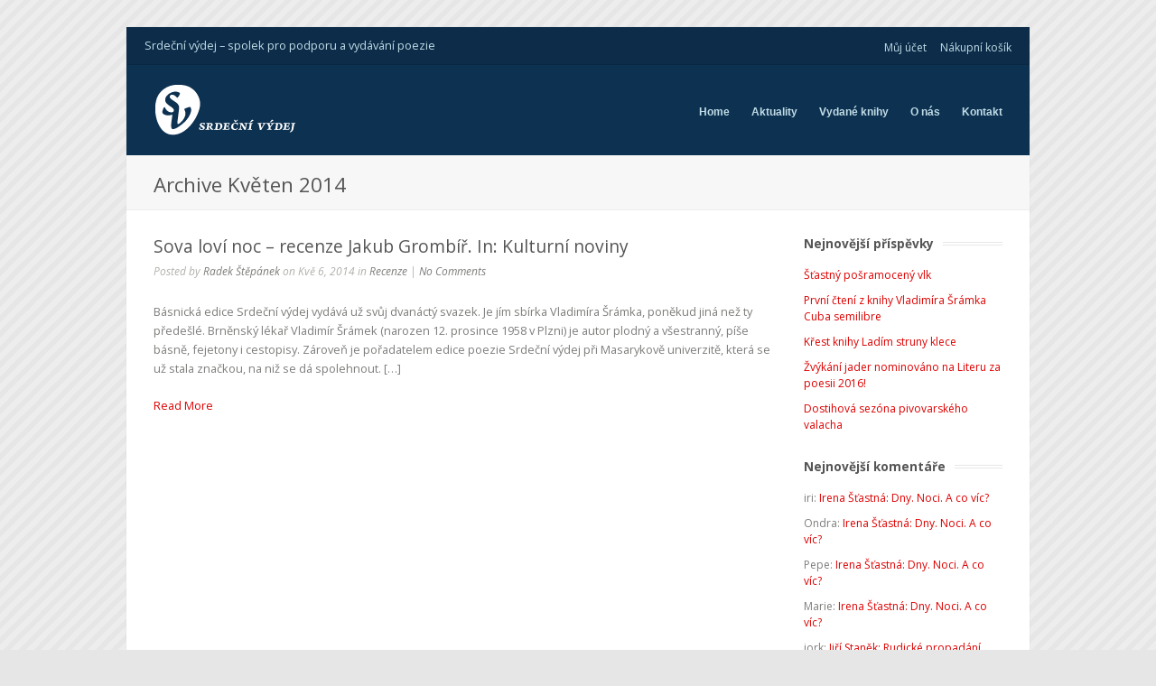

--- FILE ---
content_type: text/html; charset=UTF-8
request_url: http://www.srdecnivydej.cz/2014/05/
body_size: 5974
content:
<!DOCTYPE html>
<html lang="cs-CZ">

<head>
	
	<meta http-equiv="Content-Type" content="text/html; charset=UTF-8" />
	<title>Srdeční výdej  &raquo; 2014 &raquo; Květen</title>
	<meta name="viewport" content="initial-scale = 1.0,maximum-scale = 1.0" />

						<link rel="stylesheet" type="text/css" href="http://fonts.googleapis.com/css?family=Open+Sans:regular,italic,bold,bolditalic" />
	
			<link rel="stylesheet" type="text/css" href="http://fonts.googleapis.com/css?family=Droid+Sans:regular,bold" />
	
			<link rel="stylesheet" type="text/css" href="http://fonts.googleapis.com/css?family=Open+Sans:regular,italic,bold,bolditalic" />
	
	<link rel="alternate" type="application/rss+xml" title="Srdeční výdej RSS Feed" href="http://www.srdecnivydej.cz/feed/" />
	<link rel="alternate" type="application/atom+xml" title="Srdeční výdej Atom Feed" href="http://www.srdecnivydej.cz/feed/atom/" />
	<link rel="pingback" href="http://www.srdecnivydej.cz/xmlrpc.php" />

			<link rel="shortcut icon" href="http://www.srdecnivydej.cz/wp-content/uploads/2013/04/favicon.ico" />
	
	
	<link rel='dns-prefetch' href='//s.w.org' />
		<script type="text/javascript">
			window._wpemojiSettings = {"baseUrl":"https:\/\/s.w.org\/images\/core\/emoji\/11\/72x72\/","ext":".png","svgUrl":"https:\/\/s.w.org\/images\/core\/emoji\/11\/svg\/","svgExt":".svg","source":{"concatemoji":"http:\/\/www.srdecnivydej.cz\/wp-includes\/js\/wp-emoji-release.min.js?ver=4.9.15"}};
			!function(a,b,c){function d(a,b){var c=String.fromCharCode;l.clearRect(0,0,k.width,k.height),l.fillText(c.apply(this,a),0,0);var d=k.toDataURL();l.clearRect(0,0,k.width,k.height),l.fillText(c.apply(this,b),0,0);var e=k.toDataURL();return d===e}function e(a){var b;if(!l||!l.fillText)return!1;switch(l.textBaseline="top",l.font="600 32px Arial",a){case"flag":return!(b=d([55356,56826,55356,56819],[55356,56826,8203,55356,56819]))&&(b=d([55356,57332,56128,56423,56128,56418,56128,56421,56128,56430,56128,56423,56128,56447],[55356,57332,8203,56128,56423,8203,56128,56418,8203,56128,56421,8203,56128,56430,8203,56128,56423,8203,56128,56447]),!b);case"emoji":return b=d([55358,56760,9792,65039],[55358,56760,8203,9792,65039]),!b}return!1}function f(a){var c=b.createElement("script");c.src=a,c.defer=c.type="text/javascript",b.getElementsByTagName("head")[0].appendChild(c)}var g,h,i,j,k=b.createElement("canvas"),l=k.getContext&&k.getContext("2d");for(j=Array("flag","emoji"),c.supports={everything:!0,everythingExceptFlag:!0},i=0;i<j.length;i++)c.supports[j[i]]=e(j[i]),c.supports.everything=c.supports.everything&&c.supports[j[i]],"flag"!==j[i]&&(c.supports.everythingExceptFlag=c.supports.everythingExceptFlag&&c.supports[j[i]]);c.supports.everythingExceptFlag=c.supports.everythingExceptFlag&&!c.supports.flag,c.DOMReady=!1,c.readyCallback=function(){c.DOMReady=!0},c.supports.everything||(h=function(){c.readyCallback()},b.addEventListener?(b.addEventListener("DOMContentLoaded",h,!1),a.addEventListener("load",h,!1)):(a.attachEvent("onload",h),b.attachEvent("onreadystatechange",function(){"complete"===b.readyState&&c.readyCallback()})),g=c.source||{},g.concatemoji?f(g.concatemoji):g.wpemoji&&g.twemoji&&(f(g.twemoji),f(g.wpemoji)))}(window,document,window._wpemojiSettings);
		</script>
		<style type="text/css">
img.wp-smiley,
img.emoji {
	display: inline !important;
	border: none !important;
	box-shadow: none !important;
	height: 1em !important;
	width: 1em !important;
	margin: 0 .07em !important;
	vertical-align: -0.1em !important;
	background: none !important;
	padding: 0 !important;
}
</style>
<link rel='stylesheet' id='colorbox-theme1-css'  href='http://www.srdecnivydej.cz/wp-content/plugins/jquery-colorbox/themes/theme1/colorbox.css?ver=4.6.2' type='text/css' media='screen' />
<link rel='stylesheet' id='contact-form-7-css'  href='http://www.srdecnivydej.cz/wp-content/plugins/contact-form-7/includes/css/styles.css?ver=5.1.7' type='text/css' media='all' />
<link rel='stylesheet' id='woocommerce-layout-css'  href='//www.srdecnivydej.cz/wp-content/plugins/woocommerce/assets/css/woocommerce-layout.css?ver=3.1.2' type='text/css' media='all' />
<link rel='stylesheet' id='woocommerce-smallscreen-css'  href='//www.srdecnivydej.cz/wp-content/plugins/woocommerce/assets/css/woocommerce-smallscreen.css?ver=3.1.2' type='text/css' media='only screen and (max-width: 768px)' />
<link rel='stylesheet' id='woocommerce-general-css'  href='//www.srdecnivydej.cz/wp-content/plugins/woocommerce/assets/css/woocommerce.css?ver=3.1.2' type='text/css' media='all' />
<link rel='stylesheet' id='gather-style-css'  href='http://www.srdecnivydej.cz/wp-content/themes/gather/style.css?ver=4.9.15' type='text/css' media='all' />
<link rel='stylesheet' id='superfish-css'  href='http://www.srdecnivydej.cz/wp-content/themes/gather/css/superfish.css?ver=1.4.8' type='text/css' media='all' />
<link rel='stylesheet' id='woocommerce-css'  href='http://www.srdecnivydej.cz/wp-content/themes/gather/css/woocommerce.css?ver=1' type='text/css' media='all' />
<link rel='stylesheet' id='slideshow-css'  href='http://www.srdecnivydej.cz/wp-content/themes/gather/css/flexslider.css?ver=1.8' type='text/css' media='all' />
<script type='text/javascript' src='http://www.srdecnivydej.cz/wp-includes/js/jquery/jquery.js?ver=1.12.4'></script>
<script type='text/javascript' src='http://www.srdecnivydej.cz/wp-includes/js/jquery/jquery-migrate.min.js?ver=1.4.1'></script>
<script type='text/javascript'>
/* <![CDATA[ */
var jQueryColorboxSettingsArray = {"jQueryColorboxVersion":"4.6.2","colorboxInline":"false","colorboxIframe":"false","colorboxGroupId":"","colorboxTitle":"","colorboxWidth":"false","colorboxHeight":"false","colorboxMaxWidth":"false","colorboxMaxHeight":"false","colorboxSlideshow":"false","colorboxSlideshowAuto":"false","colorboxScalePhotos":"false","colorboxPreloading":"false","colorboxOverlayClose":"false","colorboxLoop":"true","colorboxEscKey":"true","colorboxArrowKey":"true","colorboxScrolling":"true","colorboxOpacity":"0.85","colorboxTransition":"elastic","colorboxSpeed":"350","colorboxSlideshowSpeed":"2500","colorboxClose":"zav\u0159\u00edt","colorboxNext":"dal\u0161\u00ed","colorboxPrevious":"p\u0159edchoz\u00ed","colorboxSlideshowStart":"Spustit prezentaci","colorboxSlideshowStop":"Zastavit prezentaci","colorboxCurrent":"{current} z {total} obr\u00e1zk\u016f","colorboxXhrError":"Selhalo na\u010dten\u00ed tohoto obsahu.","colorboxImgError":"Selhalo na\u010dten\u00ed tohoto obr\u00e1zku.","colorboxImageMaxWidth":"false","colorboxImageMaxHeight":"false","colorboxImageHeight":"false","colorboxImageWidth":"false","colorboxLinkHeight":"false","colorboxLinkWidth":"false","colorboxInitialHeight":"100","colorboxInitialWidth":"300","autoColorboxJavaScript":"","autoHideFlash":"","autoColorbox":"true","autoColorboxGalleries":"","addZoomOverlay":"","useGoogleJQuery":"","colorboxAddClassToLinks":""};
/* ]]> */
</script>
<script type='text/javascript' src='http://www.srdecnivydej.cz/wp-content/plugins/jquery-colorbox/js/jquery.colorbox-min.js?ver=1.4.33'></script>
<script type='text/javascript' src='http://www.srdecnivydej.cz/wp-content/plugins/jquery-colorbox/js/jquery-colorbox-wrapper-min.js?ver=4.6.2'></script>
<link rel='https://api.w.org/' href='http://www.srdecnivydej.cz/wp-json/' />
<meta name="generator" content="WordPress 4.9.15" />
<meta name="generator" content="WooCommerce 3.1.2" />
<meta name="generator" content=" " />

<style type="text/css" media="screen">

	h1, h2, h3, h4, h5, h6 { font-family: 'Open Sans'; }

	body { font-family: 'Open Sans'; }

	#homeMessage p { font-family: 'Open Sans'; }

	.flex-caption h2 {background: #dd0000!important;}

	#homeSlideshow .preloading span {background: #dd0000;}
	#fancybox-close:hover {background: #dd0000;}
	span.onsale {background: #dd0000 !important;}
	.product .price	{color: #dd0000 !important;}

#header .inside .top p, .sf-menu a, #mainNav ul a, .sf-menu li.sfHover ul a, #mainNav ul li.sfHover ul a { color: #c1dce6 !important;	}
	#header, #mainNav ul ul { background-color: #0d3151 !important;	}

	#mainNav ul li.current a,
	#mainNav ul li.current-cat a,
	#mainNav ul li.current_page_item a,
	#mainNav ul li.current-menu-item a,
	#mainNav ul li.current-post-ancestor a,
	.single-post #mainNav ul li.current_page_parent a,
	#mainNav ul li.current-category-parent a,
	#mainNav ul li.current-category-ancestor a,
	#mainNav ul li.current-portfolio-ancestor a,
	#mainNav ul li.current-projects-ancestor a {
		color: #ffffff !important;
	}
	.sf-menu li a:hover,
	#mainNav ul li.sfHover a,
	#mainNav ul li a:hover,
	#mainNav ul li:hover {
		color: #ffffff !important;
	}
	.sf-menu li.sfHover ul a:hover, #mainNav ul li.sfHover ul a:hover { color: #ffffff !important;}

a { color: #dd0000;}
a:hover {color: #0d3151;}
a.button, .widget_price_filter .button, .cart .button, #searchsubmit, input[type="submit"], button {background-color: #424242 !important;}
.button:hover, .widget_price_filter .button:hover, .cart .button:hover, #searchsubmit:hover, input[type="submit"]:hover, button:hover {background-color: #595959 !important;}
 html {height: 101%;} 

</style>

<!--[if IE 7]>
<link rel="stylesheet" href="http://www.srdecnivydej.cz/wp-content/themes/gather/css/ie7.css" type="text/css" media="screen" />
<![endif]-->
<!--[if IE 8]>
<link rel="stylesheet" href="http://www.srdecnivydej.cz/wp-content/themes/gather/css/ie8.css" type="text/css" media="screen" />
<![endif]-->




	<noscript><style>.woocommerce-product-gallery{ opacity: 1 !important; }</style></noscript>
			<style type="text/css">.recentcomments a{display:inline !important;padding:0 !important;margin:0 !important;}</style>
		<style type="text/css" id="custom-background-css">
body.custom-background { background-image: url("http://www.srdecnivydej.cz/wp-content/uploads/2014/03/body_bck.png"); background-position: left top; background-size: auto; background-repeat: repeat; background-attachment: fixed; }
</style>
</head>

<body class="archive date custom-background woocommerce " >

<div id="slideNav" class="panel">
	<a href="javascript:jQuery.pageslide.close()" class="closeBtn"></a>	
	<div class="menu-main-menu-container"><ul id="menu-main-menu" class=""><li id="menu-item-368" class="menu-item menu-item-type-post_type menu-item-object-page menu-item-home menu-item-368"><a href="http://www.srdecnivydej.cz/">Home</a></li>
<li id="menu-item-172" class="menu-item menu-item-type-post_type menu-item-object-page current_page_parent menu-item-172"><a href="http://www.srdecnivydej.cz/blog/">Aktuality</a></li>
<li id="menu-item-688" class="menu-item menu-item-type-post_type menu-item-object-page menu-item-688"><a href="http://www.srdecnivydej.cz/shop/">Vydané knihy</a></li>
<li id="menu-item-762" class="menu-item menu-item-type-post_type menu-item-object-page menu-item-762"><a href="http://www.srdecnivydej.cz/o-nas/">O nás</a></li>
<li id="menu-item-333" class="menu-item menu-item-type-post_type menu-item-object-page menu-item-333"><a href="http://www.srdecnivydej.cz/kontakt/">Kontakt</a></li>
</ul></div>	
	</div>

<div id="container">
<div id="header">
	<div class="inside">
	<div class="top clearfix">
		<div class="left">
										<p>Srdeční výdej – spolek pro podporu a vydávání poezie</p>
					</div>
		<div class="right">
			<div class="menu-shop-menu-container"><ul id="menu-shop-menu" class="sf-menu"><li id="menu-item-174" class="menu-item menu-item-type-post_type menu-item-object-page menu-item-has-children menu-item-174"><a href="http://www.srdecnivydej.cz/my-account/">Můj účet</a>
<ul class="sub-menu">
	<li id="menu-item-320" class="menu-item menu-item-type-post_type menu-item-object-page menu-item-320"><a href="http://www.srdecnivydej.cz/my-account/logout/">Logout</a></li>
</ul>
</li>
<li id="menu-item-287" class="menu-item menu-item-type-post_type menu-item-object-page menu-item-287"><a href="http://www.srdecnivydej.cz/cart/">Nákupní košík</a></li>
</ul></div>		</div>
		<a href="#slideNav" class="menuToggle"><span class="hamburger"></span></a>
	</div>
	<div class="bottom clearfix">
				<div id="logo">
					<h1 class="logo"><a href="http://www.srdecnivydej.cz"><img src="http://www.srdecnivydej.cz/wp-content/uploads/2012/08/sv_logo_white.png" alt="Srdeční výdej" /></a></h1>
				</div>

		<div id="mainNav" class="clearfix">
			<div class="menu-main-menu-container"><ul id="menu-main-menu-1" class="sf-menu big-screen"><li class="menu-item menu-item-type-post_type menu-item-object-page menu-item-home menu-item-368"><a href="http://www.srdecnivydej.cz/">Home</a></li>
<li class="menu-item menu-item-type-post_type menu-item-object-page current_page_parent menu-item-172"><a href="http://www.srdecnivydej.cz/blog/">Aktuality</a></li>
<li class="menu-item menu-item-type-post_type menu-item-object-page menu-item-688"><a href="http://www.srdecnivydej.cz/shop/">Vydané knihy</a></li>
<li class="menu-item menu-item-type-post_type menu-item-object-page menu-item-762"><a href="http://www.srdecnivydej.cz/o-nas/">O nás</a></li>
<li class="menu-item menu-item-type-post_type menu-item-object-page menu-item-333"><a href="http://www.srdecnivydej.cz/kontakt/">Kontakt</a></li>
</ul></div>		</div>
	</div>
	</div>
</div>


<div id="main" class="clearfix">

	
		
		
		<div id="middle">
			<div id="pageHead">
										<h1>Archive Květen 2014</h1>
					
							</div>					 
		<div id="content" class="threeFourth clearfix">			
						    
				<div class="post-846 post type-post status-publish format-standard hentry category-recenze">					
					<div class="inside">															
						<h1><a href="http://www.srdecnivydej.cz/sova-lovi-noc-recenze-jakub-grombir-in-kulturni-noviny/" rel="bookmark" >Sova loví noc – recenze Jakub Grombíř. In: Kulturní noviny</a></h1>
						<div class="meta clearfix">
																																						
							Posted 					
							by <a href="http://www.srdecnivydej.cz/author/radekstep/" title="Příspěvky od Radek Štěpánek" rel="author">Radek Štěpánek</a>							on Kvě 6, 2014							in <a href="http://www.srdecnivydej.cz/category/recenze/" rel="category tag">Recenze</a>							 | 							
															<a href="http://www.srdecnivydej.cz/sova-lovi-noc-recenze-jakub-grombir-in-kulturni-noviny/#respond">No Comments</a>
													</div>						
						
																					
						
						<p>Básnická edice Srdeční výdej vydává už svůj dvanáctý svazek. Je jím sbírka Vladimíra Šrámka, poněkud jiná než ty předešlé. Brněnský lékař Vladimír Šrámek (narozen 12.&nbsp;prosince 1958 v&nbsp;Plzni) je autor plodný a&nbsp;všestranný, píše básně, fejetony i&nbsp;cestopisy. Zároveň je pořadatelem edice poezie Srdeční výdej při Masarykově univerzitě, která se už stala značkou, na niž se dá spolehnout. [&hellip;]</p>
						<p class="moreLink"><a href="http://www.srdecnivydej.cz/sova-lovi-noc-recenze-jakub-grombir-in-kulturni-noviny/" title="Sova loví noc – recenze Jakub Grombíř. In: Kulturní noviny"><span>Read More</span></a></p>		
					</div>																				
			    </div>				
			
						
								    	
		</div>		
		<div id="sidebar" class="clearfix">
	
		
    				<div id="recent-posts-2" class="oneFourth widget_recent_entries sidebarBox widgetBox">		<h3><span>Nejnovější příspěvky</span></h3>		<ul>
											<li>
					<a href="http://www.srdecnivydej.cz/stastny-posramoceny-vlk/">Šťastný pošramocený vlk</a>
									</li>
											<li>
					<a href="http://www.srdecnivydej.cz/prvni-cteni-z-knihy-vladimira-sramka-cuba-semilibre/">První čtení z&nbsp;knihy Vladimíra Šrámka Cuba semilibre</a>
									</li>
											<li>
					<a href="http://www.srdecnivydej.cz/krest-knihy-ladim-struny-klece/">Křest knihy Ladím struny klece</a>
									</li>
											<li>
					<a href="http://www.srdecnivydej.cz/zvykani-jader-nominovano-na-literu-za-poesii-2016/">Žvýkání jader nominováno na Literu za poesii 2016!</a>
									</li>
											<li>
					<a href="http://www.srdecnivydej.cz/dostihova-sezona-pivovarskeho-valacha/">Dostihová sezóna pivovarského valacha</a>
									</li>
					</ul>
		</div><div id="recent-comments-2" class="oneFourth widget_recent_comments sidebarBox widgetBox"><h3><span>Nejnovější komentáře</span></h3><ul id="recentcomments"><li class="recentcomments"><span class="comment-author-link">iri</span>: <a href="http://www.srdecnivydej.cz/shop/nezarazene/irena-stastna-dny-noci-a-co-vic/#comment-858">Irena Šťastná: Dny. Noci. A&nbsp;co víc?</a></li><li class="recentcomments"><span class="comment-author-link">Ondra</span>: <a href="http://www.srdecnivydej.cz/shop/nezarazene/irena-stastna-dny-noci-a-co-vic/#comment-856">Irena Šťastná: Dny. Noci. A&nbsp;co víc?</a></li><li class="recentcomments"><span class="comment-author-link">Pepe</span>: <a href="http://www.srdecnivydej.cz/shop/nezarazene/irena-stastna-dny-noci-a-co-vic/#comment-855">Irena Šťastná: Dny. Noci. A&nbsp;co víc?</a></li><li class="recentcomments"><span class="comment-author-link">Marie</span>: <a href="http://www.srdecnivydej.cz/shop/nezarazene/irena-stastna-dny-noci-a-co-vic/#comment-854">Irena Šťastná: Dny. Noci. A&nbsp;co víc?</a></li><li class="recentcomments"><span class="comment-author-link">jork</span>: <a href="http://www.srdecnivydej.cz/shop/nezarazene/jiri-stanek-rudicke-propadani/#comment-207">Jiří Staněk: Rudické propadání</a></li></ul></div><div id="archives-2" class="oneFourth widget_archive sidebarBox widgetBox"><h3><span>Archivy</span></h3>		<ul>
			<li><a href='http://www.srdecnivydej.cz/2022/05/'>Květen 2022</a></li>
	<li><a href='http://www.srdecnivydej.cz/2017/12/'>Prosinec 2017</a></li>
	<li><a href='http://www.srdecnivydej.cz/2016/11/'>Listopad 2016</a></li>
	<li><a href='http://www.srdecnivydej.cz/2016/03/'>Březen 2016</a></li>
	<li><a href='http://www.srdecnivydej.cz/2015/12/'>Prosinec 2015</a></li>
	<li><a href='http://www.srdecnivydej.cz/2015/11/'>Listopad 2015</a></li>
	<li><a href='http://www.srdecnivydej.cz/2014/11/'>Listopad 2014</a></li>
	<li><a href='http://www.srdecnivydej.cz/2014/07/'>Červenec 2014</a></li>
	<li><a href='http://www.srdecnivydej.cz/2014/05/'>Květen 2014</a></li>
		</ul>
		</div><div id="categories-2" class="oneFourth widget_categories sidebarBox widgetBox"><h3><span>Rubriky</span></h3>		<ul>
	<li class="cat-item cat-item-28"><a href="http://www.srdecnivydej.cz/category/akce/" >Akce</a>
</li>
	<li class="cat-item cat-item-3"><a href="http://www.srdecnivydej.cz/category/novinky/" >Novinky</a>
</li>
	<li class="cat-item cat-item-29"><a href="http://www.srdecnivydej.cz/category/recenze/" >Recenze</a>
</li>
	<li class="cat-item cat-item-1"><a href="http://www.srdecnivydej.cz/category/uncategorized/" >Uncategorized</a>
</li>
		</ul>
</div>      
	</div><!-- end sidebar -->				
		</div>
		
	</div>
	<div id="footer">
		<div class="inside">
		<div class="main clearfix">
		
			
				</div><!-- end footer main -->

		<div class="secondary clearfix">
									<div class="left"><p>© 2014 – Design a realizace: <a href="http://www.design-book.cz" target="_blank">design-book.cz</a>.</p></div>
			<div class="right"><p>Partneři: <a href="http://www.welesrevue.cz" target="_blank">Weles</a>, <a href="http://www.hostbrno.cz" target="_blank">Host</a></p></div>
		</div><!-- end footer secondary-->
		</div>
	</div><!-- end footer -->
</div><!-- end container -->
<script type='text/javascript'>
/* <![CDATA[ */
var wpcf7 = {"apiSettings":{"root":"http:\/\/www.srdecnivydej.cz\/wp-json\/contact-form-7\/v1","namespace":"contact-form-7\/v1"}};
/* ]]> */
</script>
<script type='text/javascript' src='http://www.srdecnivydej.cz/wp-content/plugins/contact-form-7/includes/js/scripts.js?ver=5.1.7'></script>
<script type='text/javascript'>
/* <![CDATA[ */
var wc_add_to_cart_params = {"ajax_url":"\/wp-admin\/admin-ajax.php","wc_ajax_url":"\/2014\/05\/?wc-ajax=%%endpoint%%","i18n_view_cart":"Zobrazit ko\u0161\u00edk","cart_url":"http:\/\/www.srdecnivydej.cz\/cart\/","is_cart":"","cart_redirect_after_add":"no"};
/* ]]> */
</script>
<script type='text/javascript' src='//www.srdecnivydej.cz/wp-content/plugins/woocommerce/assets/js/frontend/add-to-cart.min.js?ver=3.1.2'></script>
<script type='text/javascript' src='//www.srdecnivydej.cz/wp-content/plugins/woocommerce/assets/js/jquery-blockui/jquery.blockUI.min.js?ver=2.70'></script>
<script type='text/javascript' src='//www.srdecnivydej.cz/wp-content/plugins/woocommerce/assets/js/js-cookie/js.cookie.min.js?ver=2.1.4'></script>
<script type='text/javascript'>
/* <![CDATA[ */
var woocommerce_params = {"ajax_url":"\/wp-admin\/admin-ajax.php","wc_ajax_url":"\/2014\/05\/?wc-ajax=%%endpoint%%"};
/* ]]> */
</script>
<script type='text/javascript' src='//www.srdecnivydej.cz/wp-content/plugins/woocommerce/assets/js/frontend/woocommerce.min.js?ver=3.1.2'></script>
<script type='text/javascript'>
/* <![CDATA[ */
var wc_cart_fragments_params = {"ajax_url":"\/wp-admin\/admin-ajax.php","wc_ajax_url":"\/2014\/05\/?wc-ajax=%%endpoint%%","fragment_name":"wc_fragments_c49aeafe770757389882f31f0dc7654f"};
/* ]]> */
</script>
<script type='text/javascript' src='//www.srdecnivydej.cz/wp-content/plugins/woocommerce/assets/js/frontend/cart-fragments.min.js?ver=3.1.2'></script>
<script type='text/javascript' src='http://www.srdecnivydej.cz/wp-content/themes/gather/js/superfish.js?ver=1.4.8'></script>
<script type='text/javascript' src='http://www.srdecnivydej.cz/wp-content/themes/gather/js/jquery.fitvids.js?ver=1.0'></script>
<script type='text/javascript' src='http://www.srdecnivydej.cz/wp-content/themes/gather/js/jquery.isotope.min.js?ver=1.3.110525'></script>
<script type='text/javascript' src='http://www.srdecnivydej.cz/wp-content/themes/gather/js/jquery.pageslide.min.js?ver=2.0'></script>
<script type='text/javascript' src='http://www.srdecnivydej.cz/wp-content/themes/gather/js/jquery.flexslider-min.js?ver=1.8'></script>
<script type='text/javascript' src='http://www.srdecnivydej.cz/wp-content/themes/gather/js/theme_trust.js?ver=1.0'></script>
<script type='text/javascript' src='http://www.srdecnivydej.cz/wp-includes/js/wp-embed.min.js?ver=4.9.15'></script>
</body>
</html>

--- FILE ---
content_type: text/css
request_url: http://www.srdecnivydej.cz/wp-content/themes/gather/style.css?ver=4.9.15
body_size: 9298
content:
/*
Theme Name: Gather
Theme URI: http://themetrust.com/themes/gather
Description: A Responsive E-commerce Theme
Version: 1.2.2
Author: Theme Trust
Author URI: http://themetrust.com
Tags: e-commerce, portfolio, responsive, blog, clean, minimal, white, two-columns, custom-background, threaded-comments, translation-ready, custom-menus

TABLE OF CONTENTS

01 - Reset
02 - Global
03 - General Layout
04 - Header
05 - Content
06 - Slideshow
07 - Sidebar
08 - Widgets
09 - Comments
10 - Pagination
11 - Footer
12 - Media Queries
*/

/* /////////////////////////////////////////////////////////////////////
//  01 - Reset
/////////////////////////////////////////////////////////////////////*/

html, body, div, span, applet, object, iframe,
h1, h2, h3, h4, h5, h6, p, blockquote, pre,
a, abbr, acronym, address, big, cite, code,
del, dfn, em, font, img, ins, kbd, q, s, samp,
small, strike, strong, sub, sup, tt, var,
b, u, i, center,
dl, dt, dd, ol, ul, li,
fieldset, form, label, legend,
table, caption, tbody, tfoot, thead, tr, th, td {
	margin: 0;
	padding: 0;
	border: 0;
	vertical-align: baseline;
	background: transparent;
}

body {
	line-height: 1;
}
h1, h2, h3, h4, h5, h6 {
	clear: both;
}
ul {
	list-style: none;
}

blockquote {
	quotes: none;
}
blockquote:before, blockquote:after {
	content: '';
	content: none;
}
del {
	text-decoration: line-through;
}
table {
	border-collapse: collapse;
	border-spacing: 0;
}
a img { border: none; }

img { display: block; image-rendering:-webkit-optimize-contrast; }

input[type="submit"]::-moz-focus-inner {border:0;}
input[type="submit"]::-webkit-focus-inner {border:0;}

.homeSection img,
.post p img,
.page p img,
.project p img,
.postThumb,
div.wp-caption img {
	max-width: 100% !important;
	height: auto;
}

.wp-caption {
	max-width: auto !important;
}

.wp-caption-text {
	padding: 5px 0 0 0;
	font-style: italic;
    font-size: 14px;
    text-align: left;
}

input[type="number"] {
	height: 25px;
}

/* Isotope ----------- */

.isotope,
.isotope .isotope-item {
  /* change duration value to whatever you like */
  -webkit-transition-duration: 0.8s;
     -moz-transition-duration: 0.8s;
      -ms-transition-duration: 0.8s;
       -o-transition-duration: 0.8s;
          transition-duration: 0.8s;
}

.isotope {
  -webkit-transition-property: height, width;
     -moz-transition-property: height, width;
      -ms-transition-property: height, width;
       -o-transition-property: height, width;
          transition-property: height, width;
}

.isotope .isotope-item {
  -webkit-transition-property: -webkit-transform, opacity;
     -moz-transition-property:    -moz-transform, opacity;
      -ms-transition-property:     -ms-transform, opacity;
       -o-transition-property:         top, left, opacity;
          transition-property:         transform, opacity;
}

/**** disabling Isotope CSS3 transitions ****/

.isotope.no-transition,
.isotope.no-transition .isotope-item,
.isotope .isotope-item.no-transition {
  -webkit-transition-duration: 0s;
     -moz-transition-duration: 0s;
      -ms-transition-duration: 0s;
       -o-transition-duration: 0s;
          transition-duration: 0s;
}

.isotope-item {
	z-index: 2;
}

.isotope-hidden.isotope-item {
	pointer-events: none;
	z-index: 1;
}


/* /////////////////////////////////////////////////////////////////////
//  02 - Global
/////////////////////////////////////////////////////////////////////*/

body {
	font-size: 100%;
	font-family: Arial, sans-serif;
	width:auto; height:auto;
	padding: 30px 0 30px 0;
	margin: 0;
	color: #7d7d7b;
	background: #e6e6e6;
}

p {
	line-height: 1.7em;
	font-size: .8em;
	margin: 0 0 20px 0;
}

ul {
	list-style: none;
	margin: 0;
	padding: 0;
}

li {
	margin: 0 0 0 0;
	padding: 0;
}

#content li, #sidebar li, #footer li {
	font-size: .8em;
}

img {
	margin: 0;
}

img.left {
	margin: 0 15px 15px 0;
	float: left;
}

a {
	text-decoration: none;
	outline: none;
}

a{
	color: #77a7b9;
}

a:hover {
	color: #8dc7dc;
}

a img {
	border:none;
}

h1, h2, h3, h4, h5, h6{
	margin: 0 0 15px 0;
	font-weight: normal;
	color: #555555;
	font-family: "Droid Sans", "Helvetica Neue", Helvetica, Arial, sans-serif;
}

blockquote {
	margin: 0 0 30px 0;
	padding: 0 30px 0 30px;
	font-style: italic;
	font-size: 1.2em;
	font-family: Georgia, Times, "Times New Roman", serif;
}

blockquote {
	background: transparent url(images/quote.png) no-repeat;
}

code {
    font-family: "Courier New", Courier, serif;
	overflow: auto;
	padding: 2px;
	background: #fff;
}

pre code {
	background: none;
}

pre {
    margin: 0 0 20px;
	padding: 10px;
	background: #fff;
	overflow: auto;
	border: 1px solid #e4e4e4;
}

.left {
	float: left;
}

.right {
	float: right;
}

.meta {
	color: #b0b0ad;
}

.meta a{
	color: #7d7d7b !important;
}

.meta a:hover{
	color: #b0b0ad !important;
}

input[type="email"], input[type="text"], input[type="password"], textarea {
	background-color: #fafafa;
	padding: 10px;
	font-family: "Droid Sans", "Helvetica Neue", Helvetica, Arial, sans-serif;
	-webkit-border-radius: 5px !important;
	-moz-border-radius: 5px !important;
	border-radius: 5px !important;
	color: #6a6a6a;
	border: 1px solid #ddd;
	background:	#fafafa url(images/field_bkg.png) repeat-x;
}

input[type="email"]:focus, input[type="text"]:focus {outline: none; background-color: #f7f7f7;}
textarea:focus {outline: none; background-color: #f7f7f7;}

textarea { width: 80%; font-size: 13px;}

.wp-caption {max-width: 100%;}

/* Clearfix ----------- */

/* Some clearfix code from HTML5 Boilerplate */
.clearfix:before, .clearfix:after {
	content: "\0020";
	display: block;
	height: 0;
	visibility: hidden;
}

.clearfix:after {
	clear: both;
}

.clearfix {
	zoom: 1;
}

a.action {
	font-style: italic;
}

/* //////////////////////////////////////////////////////////////////////
//  03 - General Layout
//////////////////////////////////////////////////////////////////////*/

#container {
	max-width: 62.5em;
	margin: 0 auto;
	background: #fff;
	-webkit-box-shadow:0 0px 1px rgba(0, 0, 0, 0.20);
	-moz-box-shadow:0 0px 1px rgba(0, 0, 0, 0.20);
	box-shadow:0 0px 1px rgba(0, 0, 0, 0.20);
	-webkit-border-radius: 3px;
	-moz-border-radius: 3px;
}

#main {
	margin: 0;
	width: 100%;
	background: #fff;
}

#middle {
	margin: 0 auto;
	max-width: 62.5em;
	padding-top: 0;
}

#main.full {
	background: none;
}

#content {
	padding: 0 0 0 0;
	float: left;
	margin: 0 30% 0 0;
	position: relative;
}

#sidebar {
	width: 22%;
	float: right;
	margin: 0 3% 0 0;
	padding: 0 0 0 0;
}

#footer {
	width: 100%;
	margin: 0 auto;
}

.oneFourth {
	width: 22.916667%;
}


/*////////////////////////////////////////////////////////////////////////
//  04 - Header
///////////////////////////////////////////////////////////////////////*/

#header{
	width: 100%;
	position: relative;
	padding: 0 0 0 0;
	margin: 0;
	background: #83b8cc;
}

#header .inside{
	max-width: 62.5em;
	margin: 0 auto;
	position: relative;
	padding: 0;
}

#header .inside .top {
	background: rgba(0,0,0,.1);
	padding: 10px 20px 10px 20px;
	border-bottom: 1px solid rgba(0,0,0,.1);;
}

#header .inside .top p{
	margin: 0;
	color: #c1dce6;
}

#header .inside .bottom {
	padding: 20px 0 20px 0;
	position: relative;
}

#logo {
	display: inline-block;
	margin: 0px 0 0px 3%;
	float: left;
	padding: 0;
}

#logo h1 {
	margin: 0 !important;
	line-height: 1em !important;
	padding: 0 !important;
	font-size: 1.5em;
	font-weight: bold;
	color: #fff;
}

#header h1 {
	font-size: 1.5em;
	color: #fff;
	margin: 0;
}

#header h1 a, #header h1 a:hover{
	color: #fff !important;
}


/* Top level navigation */

#header .top .right .sf-menu {
	padding-top: 5px;
}

#mainNav{
	right: 3%;
	position:absolute; top:50%; height:20px; margin-top:-10px;
	font-family: Helvetica, arial, sans-serif;
	z-index: 300;
}

.sf-menu li, #mainNav li{
	margin: 0 0 0 1.5em;
	display: inline-block;
	padding: 0;
}

.sf-menu a, #mainNav ul a{
	line-height: 25px;
	color: #c1dce6;
	font-size: .75em;
	font-weight: bold;
}

.sf-menu a {
	font-weight: normal;
	line-height: 15px;
}

.sf-menu {
	margin: 0 !important;
	padding: 5px 0 0 0;
}

.sf-menu li {
	margin: 0 0 0 15px;
	padding: 0;
}

.sf-menu ul a, #mainNav ul ul a{
	line-height: 15px;
	font-weight: normal;
	border-top: none;
}


#mainNav ul li.current a,
#mainNav ul li.current-cat a,
#mainNav ul li.current_page_item a,
#mainNav ul li.current-menu-item a,
#mainNav ul li.current-post-ancestor a,
.single-post #mainNav ul li.current_page_parent a,
#mainNav ul li.current-category-parent a,
#mainNav ul li.current-category-ancestor a,
#mainNav ul li.current-portfolio-ancestor a,
#mainNav ul li.current-projects-ancestor a {
	text-decoration: none;
	color: #fff;
}

#mainNav ul li.sfHover a,
#mainNav ul li a:hover,
#mainNav ul li:hover,
.menu-top-menu-container ul li.sfHover a,
.menu-top-menu-container ul li a:hover,
.menu-top-menu-container ul li:hover {
	text-decoration: none;
	color: #fff;
}

/* Second level+ dropdowns */

#mainNav ul ul {
	padding: 20px 0px 0 0px !important;
	margin-top: -10px;
	background: #83b8cc;
}


#mainNav ul ul ul {
	padding-top: 20px !important;
	margin-left: -1.25em;
	margin-top: -5px;
}

#mainNav ul ul li {
	float: none;
	background: none;
	margin: 0 5px 10px 15px !important;
}

#mainNav ul ul li a {
	padding: 0px 0 10px 0;
	font-weight: normal;
	border: none !important;
}

#mainNav ul li.sfHover ul a { color: #7b7b7b!important; }

#mainNav ul li.sfHover ul a:hover { color: #fff!important; }

/** arrow **/

#mainNav .sf-menu a.sf-with-ul {
	position: relative;
	min-width:		1px;
}

.sf-sub-indicator {
	position: absolute;
	bottom: 0px;
	display: block;
	width: 100%;
	text-indent: -999em;
	overflow: hidden;
	z-index: 200;
	height: 40px;
}

.sfHover .sf-sub-indicator {

	bottom: -10px;
}

#mainNav .sf-menu li ul .sf-sub-indicator {
	display: none;
}

#mainNav .sf-menu li ul .sfHover .sf-sub-indicator {
	position: absolute;
	top: 0;
	right: -1px;
	left: none;
	display: block;
}

.sfHover a.sf-with-ul .sf-sub-indicator {
	height: 30px;
}

.children .sf-sub-indicator {
	display: none;
}

/* Slide Menu */

#pageslide {
    /* These styles MUST be included. Do not change. */
    display: none;
    position: absolute;
    position: fixed;
    top: 0;
    height: 100%;
    z-index: 999999;

    /* Specify the width of your pageslide here */
    width: 260px;
    padding: 0 20px;

    /* These styles are optional, and describe how the pageslide will look */
    background-color: #333;
    color: #FFF;
    overflow: auto;
}

#slideNav {
	display: none;
	padding-top: 40px;
}

#slideNav .menu-main-menu-container {
	margin-bottom: 30px;
}

#slideNav .menu-main-menu-container li {
	display: block !important;
	margin: 0 20px 25px 20px;
}

#slideNav .menu-main-menu-container ul ul{
	padding: 22px 0 0px 10px;
}

#slideNav .menu-main-menu-container li a {
	color: rgba(255,255,255,.7) !important;
	font-weight: bold;
	-o-transition:.5s;
	-ms-transition:.5s;
	-moz-transition:.5s;
	-webkit-transition:.5s;
	transition:.5s;
}

#slideNav .menu-main-menu-container li a:hover {
	color: rgba(255,255,255,1);
}

.menuToggle {
	display: none;
	width: 32px;
	height: 52px;
	cursor: pointer;
	position: absolute;
	right: 30px;
	top: 50%;
	margin-top: -16px;
	-o-transition:.5s;
	-ms-transition:.5s;
	-moz-transition:.5s;
	-webkit-transition:.5s;
	transition:.5s;
	z-index: 399 !important;
}

.menuToggle .hamburger {
	width:30px;
	height:5px;
	background-color: #fff;
	position:relative;
	display: block;
}

.menuToggle .hamburger:after, .menuToggle .hamburger:before
{
    content: '';
    width: 100%;
    height:5px;
    background-color: #fff;
    position:absolute;
}

.menuToggle .hamburger:after
{
    top:10px;
}

.menuToggle .hamburger:before
{
    top:20px;
}



.closeBtn {
	width: 20px;
	height: 20px;
	background: transparent url('images/close.png') no-repeat;
	background-size: 20px 20px !important;
	cursor: pointer;
	position: absolute;
	right: 20px;
	top: 30px;
	margin-top: -16px;
	-o-transition:.5s;
	-ms-transition:.5s;
	-moz-transition:.5s;
	-webkit-transition:.5s;
	transition:.5s;
	opacity: .5;
}

.closeBtn:hover {
	opacity: 1;
}

.menuToggle:hover {
	opacity: .8;
}

#slideNav .widgets {
	margin: 0 20px;
}

/*////////////////////////////////////////////////////////////////////
//  05 - Content
////////////////////////////////////////////////////////////////////*/

#content {
	margin: 0 0 20px 3%;
	padding: 0 0 0 0 !important;
	width: 70%;
	float: left;
}

.videoContainer {margin-bottom: 20px;}

#content.full {
	margin: 0 0 20px 0;
	padding: 0 0 0 0 !important;
	width: 94%;
}

.home #content.full, .page-template-default #content.full {
	width: 100%;
}

.page-template-page-full-width-php #content.full {
	margin-left: 3%;
}

.home.page-template-page-full-width-php #content.full {
	width: 96%;
}

#content.fullProjects{
	width: 96%;
}

#content.fullProjects p {
	margin: 0 0 20px 3%;
}

#content.threeFourth .page {
	width: 99%;
}

#content .post {
	margin: 0 0 30px 0px;
	position: relative;
	padding-bottom: 10px;
	min-height: 250px;
	width: 98%;
}

#content .post h1 {
	font-size: 1.2em;
}

.search #content .post {
	min-height: 50px;
}

.page #content .post {
	margin: 0 0 0px 0px;
	border: none;
}

.post .meta, .attachment .meta {
	margin: -5px 0 25px 0;
	padding: 0 0 0px 0;
	font-size: .75em;
	line-height: 1.5em;
	font-style: italic;
}

#content .post.lastPost {
	background: none;
}

#content h1 a,
#content h2 a,
#content h3 a,
.widgetBox h3 a,
#slideshow .slideText h3 a,
#content h4 a,
#content h5 a{
	color: #555555;
}

#content h1 a:hover,
#content h2 a:hover,
#content h3 a:hover,
.widgetBox h3 a:hover,
#slideshow .slideText h3 a:hover,
#content h4 a:hover,
#content h5 a:hover{
	color: #a7a7a3 ;
}

#content .postThumb{
	margin: 0 0 20px 0 !important;
}

#pageHead {
	margin: 0 0 30px;
	padding:  25px 0 20px 0;
	background: #f7f7f7;
	border-bottom: 1px solid #ededed;
}

#pageHead h1 {
	font-size: 1.4em;
	line-height: .7em;
	padding: 0;
	margin-bottom: 0;
	display: block;
	color: #555555;
	margin: 0 3%;
}

#pageHead p {
	margin: 0 0 0 3%!important;
	padding: 10px 0 0 0!important;
	color: #b2b2b2;
	line-height: 1em;
}

/*Home ------------------*/

.page-template-template-home-php .slideshow {
	margin-bottom: 0px !important;
}

.homeSection {
	margin: 0 3% 20px;
}

.homeSection h2 {
	font-size: .8em;
	margin: 0 0 30px 0;
	clear: both;
	color: #555555;
	font-weight: bold;
	width: 100%;
	text-transform: uppercase;
	text-align: center;
	background: transparent url(images/subheading_bkg.gif) 0 5px repeat-x;
}

.homeSection h2 span {
	background: #fff;
	padding: 0 10px;
}

#products.homeSection {
	margin: 0 0 20px 0;
	width: 100% !important;
}

#products.homeSection h2{
	margin: 0 0 30px 3%;
	width: 94%;
}

.products ul, ul.products  {
		margin-left: 0 !important;
		display: block;
		padding-top: 20px !important;
		margin-top: -20px !important;
}

ul.products li.product {
		float:left;
		margin: 0 15px 20px 0 !important;
		padding: 0;
		position: relative;
		width: 31% !important;
		opacity: 0;
}

#content .homeSection ul.products li.product {
		width: 22.2% !important;
		margin: 0 0 0 20px !important;
		float: left;
}

.homeSection ul.products {
		margin: -20px 0 0 1% !important;
}

#homeMessage {
	color: #696969;
	padding: 25px 5% 25px;
	text-align: center;
	margin: 0 0 30px 0;
	font-family: "Droid Sans", "Helvetica Neue", Helvetica, Arial, sans-serif;
	background: #f7f7f7;
	border-bottom: 1px solid #ededed;
	border-top: 7px solid #e6e6e6;
}

#homeMessage p{
	font-size: 1.7em;
	line-height: 1.3em;
	margin-bottom: 0;
}

#homeMessage.empty {
	background: none;
	border: none;
	height: 0;
	padding: 0;
}

#page.homeSection {
	margin-bottom: 0;
}

.entry-content img {max-width: 100%; height: auto;}

/*Column Shortcodes------------------*/

.one_half{ width:48%; }
.one_third{ width:30%; }
.two_third{ width:65.33%; }
.one_half,.one_third,.two_third{ position:relative; margin-right:3%; float:left; line-height: 1.7em; font-size: .8em;}
.last{ margin:0 0 15px 0 !important; clear:right; }
.clearboth {clear:both;display:block;font-size:0;height:0;line-height:0;width:100%;}


/*Buttons------------------*/

a.button, #footer a.button, .widget_price_filter .button, .cart .button, #searchsubmit, input[type="submit"], button  {
	font-size: 12px !important;
	background: #6bafc8 url(images/btn_bkg.png) repeat-x !important;
	display: inline-block;
	color: #fff !important;
	text-decoration: none;
	-moz-box-shadow: 0 1px 3px rgba(0,0,0,0.3) !important;
	-webkit-box-shadow: 0 1px 3px rgba(0,0,0,0.3) !important;
	box-shadow: 0 1px 3px rgba(0,0,0,0.3) !important;
	text-shadow: 0 -1px 1px rgba(0,0,0,0.3) !important;
	position: relative;
	cursor: pointer;
	font-weight: bold;
	padding: 7px 15px 7px !important;
	border: 1px solid rgba(0,0,0,.2) !important;
	-webkit-border-radius: 5px !important;
	-moz-border-radius: 5px !important;
	border-radius: 5px !important;
	margin: 0 5px 0 0;
	line-height: normal !important;
	font-family: Arial, sans-serif !important;
}

a.button, #footer a.button {
	padding: 6px 15px 5px;
}

#searchsubmit {
	padding: 5px 15px 6px;
}

.button:hover, #footer a.button:hover, #searchsubmit:hover, input[type="submit"]:hover, button:hover {
	background-color: #73a1b3;
	color: #fff;
}

/*Projects------------------*/

.page-template-page-portfolio-php .fullProjects {
	width: 97% !important;
}

#projects {
	margin: 0 0 0 3%;
	width: 100%;
	padding: 1px 0 0;
	display: block;
	position: relative;
}

#projects .thumbs {
	margin: 0 auto 10px;
}

#content #projects li{
	padding: 0;
	background: none;
}

#content .project.small{
	width: 22.65%;
	height: auto;
	display: block;
	margin: 0 2.1% 20px 0 !important;
	padding-bottom: 0;
	cursor: pointer;
	float: left;
	position: relative;
}

#content .project.small img {
	opacity: 1;
	-webkit-transition: opacity;
	-webkit-transition-timing-function: ease-out;
	-webkit-transition-duration: 500ms;
}

#content .project.small img:hover{
	opacity: .5;
	-webkit-transition: opacity;
	-webkit-transition-timing-function: ease-out;
	-webkit-transition-duration: 500ms;
}

#content .project.small img{
	width: 100%;
	height: auto;
}

#content .project.small a{
	position: relative;
	display: block;
}

#content .project.small .title {
	font-size: .75em;
	text-align: center;
	font-weight: bold;
	margin: 0 !important;
	text-align: center;
	display: block;
	color: #555;
	padding-top: 10px;
}

.single-project #content {
	margin-left: 3%;
}

.single-product .related.products .product  {
	margin: 0 20px 20px 0 !important;
}

.projectNav {
	margin: -16px 0 0 0;
	padding-top: 0;
	float: right;
}

.projectNav a{
	display: inline-block !important;
	font-size: .75em;
	color: #7d7d7b;
}

.projectNav a:hover{
	color: #484848;
}

.projectNav div {
	float: left;
	margin-right: 20px;
}

#content .skillList{
	padding: 0!important;
	margin: 0 0 20px 0 !important;
}

.skillList li{
	background: none;
	margin: 0 5px 5px 0 !important;
	display: inline-block;
}

.skillList li span a{
	background: #f0f0f0;
	display: inline-block;
	color: #7d7d7b!important;
	text-decoration: none;
	position: relative;
	padding: 5px 6px 5px !important;
	line-height: 1em;
	-webkit-border-radius: 5px !important;
	-moz-border-radius: 5px !important;
	border-radius: 5px !important;
}

.skillList li span a:hover{
	background: #6a6a6a;
	color: #fff !important;
}

/*Project Filter Navigation------------------*/

#content #filterNav{
	padding: 0!important;
	margin: 0 0 20px 0 !important;
}

#content #filterNav li{
	padding: 0px 0 0 0;
	background: none;
	margin: 0 5px 5px 0;
	display: block;
	float: left;
}

#filterNav li a{
	background: #f0f0f0;
	display: inline-block;
	color: #7d7d7b!important;
	text-decoration: none;
	position: relative;
	cursor: pointer;
	padding: 5px 6px 5px !important;
	border: none;
	line-height: 1em;
	-webkit-border-radius: 5px !important;
	-moz-border-radius: 5px !important;
	border-radius: 5px !important;
}

#filterNav li a:hover {
	background: #6a6a6a;
	color: #fff !important;
}

#filterNav .selected {
	background: #ef4135;
	color: #fff !important;
}

#filterNav .selected:hover {
	background: #ef4135;
	color: #fff !important;
}

/*Images------------------*/

#content .alignleft,
#content img.alignleft {
	display: inline;
	float: left;
	margin-right: 24px !important;
	margin-top: 4px;
}

#content .alignright,
#content img.alignright {
	display: inline;
	float: right;
	margin-left: 24px;
	margin-top: 4px;
}

#content .aligncenter,
#content img.aligncenter {
	clear: both;
	display: block;
	margin-left: auto;
	margin-right: auto;
}

#content img.alignleft,
#content img.alignright,
#content img.aligncenter {
	margin-bottom: 12px;
}

/*Gallery------------------*/

.gallery {
	padding-top: 15px;
	margin-bottom: 25px!important;
}

.gallery-item {
	margin-top: 0px!important;
	margin-bottom: 25px!important;
}

.gallery img {
	border: none!important;
}

/*Lists------------------*/

#content ul{
	margin:  0 0 25px 20px;
	list-style-type: disc;
	font-size: .8em;
}

#content ul li, #content ol li{
	margin: 0 0 10px 0;
	line-height: 1.4em;
	font-size: .95em;
}

#content ol{
	margin: 0 0 20px 20px;
}

#content ul ul, #content ol ul, #content ul ol, #content ol ol {
	padding-top: 10px;
}

#content ul ul li, #content ol ul li, #content ul ol li, #content ol ol li{
	font-size: .95em !important;
}

/*////////////////////////////////////////////////////////////////////
//  06 - Slideshow
////////////////////////////////////////////////////////////////////*/

.slideshow {
	margin: 0 0;
	position: relative;
}

.home .slideshow {
	margin: 0 0 0 0;
}

#content .flexslider {
	margin: 0 0 15px 0 !important;
}

.slideshow li, #content .flexslider li, #content .flexslider ol {
	list-style: none !important;
	list-style-type: none !important;
}

#content .flexslider ol {
	padding-bottom: 5px !important;
	margin-bottom: 0 !important;
}

#content .flexslider .slides {
	margin: 0;
}

/* FlexSlider Theme------------------*/

.flexslider { min-height: 100px; border: 0 !important; margin: 0!important; background: transparent; border: none; position: relative; -webkit-border-radius: 0 !important; -moz-border-radius: 0 !important; -o-border-radius: 0!important; border-radius: 0!important; box-shadow: none !important; -webkit-box-shadow: none!important; -moz-box-shadow: none!important; -o-box-shadow: none!important; zoom: 1;}

.flexslider .slides li p{ margin: 0 !important; }
.flexslider .slides > li {position: relative;}
/* Suggested container for "Slide" animation setups. Can replace this with your own, if you wish */
.flex-container {zoom: 1; position: relative;}
.flexslider .slides img { height: auto;}
.flex-direction-nav, .flex-control-nav, .flex-caption { margin-bottom:0 !important;}

/* Caption style */

.flex-caption {display: inline-block; width: 30%; padding: 2%; position: absolute; left: 15px; bottom: 15px; color: #fff; font-size: 1.2em !important; line-height: 1.3em;}
.flex-caption h2 {
	color: #fff;
	background: #ef4135;
	font-size: 1em;
	margin-bottom: 3px !important;
	padding: 12px 15px 12px 15px;
	width: auto;
	display: inline-block;
}

/* IE rgba() hack */
.flex-caption p{background:none; -ms-filter:progid:DXImageTransform.Microsoft.gradient(startColorstr=#4C000000,endColorstr=#4C000000);
filter:progid:DXImageTransform.Microsoft.gradient(startColorstr=#4C000000,endColorstr=#4C000000); zoom: 1;}

.flex-caption p {
	margin-bottom: 0;
	color: #fff;
	font-size: .8em;
	line-height: 1.3em;
	background: rgba(0,0,0,.5);
	padding: 12px 15px 12px 15px;
	width: auto;
	display: inline-block;
}

/* Direction Nav */
.flex-direction-nav li a {
	-webkit-transition: none; -moz-transition: none; transition: none;
	-webkit-transition: opacity .5s ease; -moz-transition: opacity .5s ease; transition: opacity .5s ease;
}
.flex-direction-nav li a { z-index: 100; width: 30px!important; height: 30px; margin: -15px 0 0; display: block; background: url(images/flexslider/direction_nav.png) no-repeat 0 0; position: absolute; top: 50%; cursor: pointer; text-indent: -9999px;}
.flex-direction-nav li a.flex-next {background-position: -30px 0; right: 20px !important;}
.single-product .flex-direction-nav li a.flex-next {right: -5px !important;}
.flex-direction-nav li a.flex-next:hover {background-position: -30px -31px;}
.flex-direction-nav li a.flex-prev {background-position: 0 0; left: 20px !important; }
.flex-direction-nav li a.flex-prev:hover {background-position: 0 -31px;}
.flex-direction-nav li a.disabled {opacity: .3; filter:alpha(opacity=30); cursor: default;}

/* Control Nav */
.flex-control-nav {position: absolute !important; bottom: 25px !important; right: 3% !important; width: auto !important; }
.flex-control-nav li {margin: 0 0 0 5px !important; display: inline-block !important; zoom: 1; *display: inline !important;}
.flex-control-nav li:first-child {margin: 0 !important;}
.flex-control-nav li a {width: 13px !important; height: 13px !important; display: block !important; background: rgba(255,255,255,0.5) !important; cursor: pointer; text-indent: -9999px;}
.flex-control-nav li a:hover {background: rgba(255,255,255,0.7) !important;}
.flex-control-nav li a.flex-active {background: rgba(255,255,255,0.7) !important; cursor: default !important;}


/*////////////////////////////////////////////////////////////////////
//  07 - Sidebar
////////////////////////////////////////////////////////////////////*/

#sidebar {
	margin-right: 3%;
}

#sidebar .oneFourth {
	width: 100%;
}

.sidebarBox {
	position: relative;
	margin: 0 0 30px 0;
}

#sidebar p {
	margin-bottom: 12px;
}

#sidebar li {
	font-size: .75em;
}

#sidebar .avatar {
	float: left;
	margin: 0 20px 15px 0 !important;
	padding-top: 3px;
}

/*/////////////////////////////////////////////////////////////////////
//  08 - Widgets
////////////////////////////////////////////////////////////////////*/

#footer .widgetBox a, #sidebar .widgetBox a {
	line-height: 1.5em;
}

#footer .widgetBox {
	float: left;
	margin-right: 20px;
	margin-bottom: 30px;
}

#sidebar .widgetBox {
	margin-bottom: 30px !important;
}

#sidebar .widgetBox h3,
#footer .widgetBox h3{
	font-size: .85em;
	font-weight: bold;
	color: #606060;
}

#sidebar .widgetBox h3{
	color: #555555;
	background: transparent url(images/subheading_bkg.gif) 0 5px repeat-x;
	margin-bottom: 20px;
}

#sidebar h3 span {
	background: #fff;
	padding: 0 10px 0 0;
}

#footer .widgetBox h3{
	color: #555555;
	background: transparent url(images/footer_subheading_bkg.gif) 0 5px repeat-x;
	margin-bottom: 20px;
}

#footer h3 span {
	background: #f7f7f7;
	padding: 0 10px 0 0;
}

.widgetBox img {
	-moz-box-shadow: none !important;
	-webkit-box-shadow: none !important;
	box-shadow: none !important;
}


#sidebar .widgetBox .meta,
#footer .widgetBox .meta {
	font-style: italic;
}

#sidebar ul, #footer ul {
	margin: 0 0 0 0;
	padding: 0px 0 0 0;
	line-height: 1em;
	background: none;
	position: relative;
}

#sidebar ul li, #footer ul li {
	padding: 0px 0 0px 0;
	margin: 0 0 10px 0;
	line-height: 1em;
	background: none;

}

#sidebar ul li p, #footer ul li p{
	line-height: 1.3em;
	margin: 0;
}

#sidebar ul li h2, #footer ul li h2{
	font-size: 13px;
	margin: 0 0 0px 0 ;
	padding: 0 !important;
	line-height: 1em;
	font-weight: normal;
}

#sidebar .widget_nav_menu ul,
#footer .widget_nav_menu ul,
#sidebar .widget_pages ul,
#footer .widget_pages ul,
#sidebar .widget_categories ul,
#footer .widget_categories ul {
	background: none;
	margin: 0;
	padding: 0;
	border: none;
}

#sidebar .widget_nav_menu li,
#footer .widget_nav_menu li,
#sidebar .widget_pages li,
#footer .widget_pages li,
#sidebar .widget_categories li,
#footer .widget_categories li {
	padding: 0 0 0 0;
	margin: 10px 0 0 0;
	border: none;
}



/*Search------------------*/

.widget_search {
	display: inline-block;
	padding: 0 !important;
	width: 100%;
}

.widget_search h3 {
	display: none;
}

.widget_search:after {
    content: " ";
    display: block;
    clear: both;
    visibility: hidden;
    line-height: 0;
    height: 0;
}

html[xmlns] .widget_search {
    display: block;
}

* html .widget_search {
    height: 1%;
}

#s {
	margin: 0 0px 0 0;
	padding: 7px .7em 7px .7em !important;
	line-height: normal!important;
	width: 92%;
	color: #9a9a9a;
}

#searchsubmit{
	font-size: 11px !important;
	margin: 0 !important;
	border-left: none;
	-webkit-border-bottom-left-radius: 0px;
	-webkit-border-top-left-radius: 0px;
	-moz-border-radius-bottomleft: 0px;
	-moz-border-radius-topleft: 0px;
	border-bottom-left-radius: 0px;
	border-top-left-radius: 0px;
	float: right;
	border: none;
	height: 30px;
	-moz-box-shadow: none;
	-webkit-box-shadow: none;
	box-shadow: none;
	background-position: 0 -1px;

}


/*Recent Posts Widget------------------*/

#sidebar .ttrust_recent_posts .meta,
#footer .ttrust_recent_posts .meta {
	margin: 0 0 0 0 !important;
	display: block;
	padding: 3px 0 0 0;
	color: #747474;
}

#sidebar .ttrust_recent_posts .title,
#footer .ttrust_recent_posts .title {
	line-height: 1.1em;
	margin-bottom: 2px;

	font-weight: bold !important;
}

.ttrust_recent_posts .post {
	margin-bottom: 20px;
}

.ttrust_recent_posts p{
	margin-bottom: 10px;
}

.secondaryPost {
	padding: 10px 0 0px 0;
}

.ttrust_recent_posts .thumb{
	float: left;
	margin: 0 12px 0 0;
	padding: 3px;
	background: #f0f0f0;
	border: 1px solid #e1e1e1;
}

.ttrust_recent_posts li {
	margin-bottom: 30px;
	border: none;
	display: block;
}

#footer .ttrust_recent_posts {
	width: 47%;
}

/*Calendar Widget--------------------*/
table#wp-calendar {
	width: 216px;
}

table#wp-calendar td, table#wp-calendar th{
	text-align: left;
}

table#wp-calendar td {
	color: #b0b0ad;
	padding-top: 10px;
}

table#wp-calendar td a{
	font-weight: bold;
}

#wp-calendar caption {
	margin-bottom: 10px;
	padding-bottom: 10px;
	border-bottom: 1px solid #dbdad8;
	font-size: 14px;
	font-weight: bold;
}

/*Tag Widget--------------------*/

.widget_tag_cloud a{
	font-size: 11px !important;
	padding: 5px 7px 5px 7px;
	display: block;
	float: left;
	margin: 0 5px 5px 0;
}

#footer .widget_tag_cloud a,
#sidebar .widget_tag_cloud a{
	-webkit-border-radius: 5px;
	-moz-border-radius: 5px;
	border-radius: 5px;
	background: #f3f3f3;
}

.widget_tag_cloud:after {
    content: " ";
    display: block;
    clear: both;
    visibility: hidden;
    line-height: 0;
    height: 0;
}

.widget_tag_cloud {
    display: inline-block;
}

html[xmlns] .widget_tag_cloud {
    display: block;
}

* html .widget_tag_cloud {
    height: 1%;
}

/*Twitter Widget--------------------*/

.simple_tweet_widget li {
   line-height: 1.5em !important;
   font-size: .8em !important;
}

.simple_tweet_widget li span{
   color: #4f4f4f !important;
   font-size: .8em !important;
}


/*Flickr Widget--------------------*/
#flickrBox .flickrImage {
	float: left;
	margin: 0 12px 12px 0;
	padding: 3px;
	background: #fff;
	border: 1px solid #e1e1e1;

}

#flickrBox .flickrImage img {
	width: 50px;
	height: 50px;
}

#flickrBox .flickrImage a {
	float: left
}


/*/////////////////////////////////////////////////////////////////////
//  09 - Comments
////////////////////////////////////////////////////////////////////*/

#comments {
	position: relative;
	margin: 0 0 30px 0px;
	width: 74.468805%;
	padding: 0 0 0 0;
}

#content.project #comments {
	padding-top: 30px;
}

#comments ul{
	list-style: none;
	margin: 0 0 30px 0;
}

#comments h3{
	margin: 0 0 30px 0;
}

#content #comments ul li{
	font-size: 1em !important;
}

#trackbacks {
	margin: 30px 0 0 40px;
}

ol#commentslist {
	margin: 0 0 0 0px;
	list-style: none;
	padding: none;
	padding: 0;
}

#commentslist .children li {
	padding: 15px 0 0 30px;
	background: transparent url(images/comment_marker.gif) no-repeat 0px 40px;
	border-left: 1px solid #e3e3e3;
}

.comment {
	position: relative;
	margin: 0 0 0 0;
	padding: 0 0 20px 0;
}

.comment .avatar {
	position: absolute;
	left: 0;
	top: 0;
}

#commentForm label {
	padding-left: 20px;
}

.comment h5 {
	margin: 0 0 0 80px;
	padding: 0;
}

.comment .date {
	margin: -5px 0 10px 80px;
	display: block;
	color: #a5a5a2;
	font-style: italic;
	font-size: .75em;
}

.comment p {
	margin: 0 0 10px 80px;
}

.comment-reply-link,
.comment-reply-login {
	margin: 0 0 0 80px;
	font-size: .95em;
}

.comment-reply {
	display: inline-block!important;
	padding: 0 0 0 10px;
}

#comment-add {
	position: absolute;
	top: -5px;
	right: 0px;
}

.moderation {
	margin: 0px;
	padding: 0 0 10px 25px;
}

#trackbacks ul {
	margin: -5px 0 15px;
}

#trackbacks ul li {
	padding: 5px 0 5px 20px;
}



/* Comment Form */

#commentForm {
	position: relative;
	margin: 30px 0 30px 0px;
}

#comments #respond {
	position: relative;
	padding: 0 0 0;
	margin: 0;
}

#respond .form-allowed-tags {
	display: none;
}


#respond form {
	margin: none;
	padding: none;
	position: relative;
}

.cancel-comment-reply {
	float: right;
	margin: 5px 90px 0 0;
}

#comments textarea {
	width: 90% !important;
}

#comments input[type="text"] {
	width: 50%;
	margin-right: 20px;
}




/*////////////////////////////////////////////////////////////////////
//  10 - Pagination
////////////////////////////////////////////////////////////////////*/

.pagination {
	width: 98%;
	padding: 0 0 20px;
	clear: both;
	margin: 0 0 15px 0;
}

.wp-pagenavi span, .wp-pagenavi a{
	font-size: .8em !important;
}

.pagination-prev a,
.pagination-next a,
.wp-pagenavi a,
.wp-pagenavi .current,
.wp-pagenavi .pages,
.older-comments,
.newer-comments {
	display: block;
	float: left;
	width: auto;
	height: 24px;
	line-height: 24px;
	margin: 0 5px 0 0;
	padding: 0 8px;
	text-align: center;
	text-decoration: none;
}

.pagination-prev a:hover,
.pagination-next a:hover,
.wp-pagenavi a:hover,
.wp-pagenavi .current {

}

.pagination-prev a,
.pagination-next a {
	float: none;
	margin: 0px;
}

.pagination-prev,
.pagination-next {
	float: left;
	width: auto;
	margin: 0px;
}

.pagination-prev {
	float: right;
}

.wp-pagenavi .pages {
	float: right;
	margin: 0px;
}


/*////////////////////////////////////////////////////////////////////
//  11 - Footer
////////////////////////////////////////////////////////////////////*/

#footer {
	color: #aaaaaa;
	background: #f7f7f7;
	border-top: 1px solid #f1f1f1;
}

#footer a {
	color: #6d6d6d;
}

#footer a:hover {
	color: #525252;
}

#footer .inside {
	max-width: 62.5em;
	margin: 0 auto 20px;
	padding: 30px 0 0;
}

#footer .main {
	margin: 0 0 0 3%;
}

#footer .secondary {
	padding-top: 20px;
	margin: 0 0;
	background-color: #f3f3f3;
	border-top: 1px solid #e8e8e8;
}

#footer .secondary .left {
	float: left;
	margin-left: 3%;
}

#footer .secondary .right {
	float: right;
	margin-right: 3%;
}

/*////////////////////////////////////////////////////////////////////
//  12 - Media Queries
////////////////////////////////////////////////////////////////////*/


@media only screen and (max-width: 950px) {
	body #content .homeSection ul.products li.product {
			width: 22%!important;
			margin: 0 2px 0 15px!important;
	}

	body #content li.product {
		width: 30% !important;
		margin-right: 17px !important;
	}
}

/* iPad Portrait */
@media only screen and (max-width: 768px) {

	body {
		padding: 0 !important;
	}

	.big-screen { display: none; }

	.menuToggle {
		display: block;
		width: 23px;
		height: 24px;
		background-size: 23px 20px !important;
		right: 20px;
		margin-top: 10px;
		z-index: 99;
  	}

  	#mainNav {
	  	left: 3%;
	  	top: 50px;
  	}

  	#mainNav li{
		margin: 0 0 0 3%;
  	}

  	#mainNav li a {
	  	font-size: 16px;
		font-style: normal;
		padding-bottom: 10px;
  	}

  	#mainNav ul{
		margin: 0 0 0 10px;
		display: block;
  	}

  	#mainNav .sf-menu {
		display: none;
  	}

  	.sf-menu li {
	  	float: none !important;
  	}

  	#slideNav #mainNav, #slideNav #mainNav .sf-menu  {
		display: block;
  	}

  	#pageslide { width: 200px !important; }

	#homeMessage p {
		font-size: 30px;
		line-height: 1em;
	}

	.archive.woocommerce #content {
		width: 97% !important;
	}

	.single-product #content {
		width: 94% !important;
	}

	body #content li.product {
		width: 22.5% !important;
		margin-right: 15px !important;
	}

	body #content .homeSection ul.products li.product {
			width: 22.2%!important;
			margin: 0 2px 0 14px!important;
	}

	#sidebar {
		float: none;
		width: 97%;
		margin-left: 3%;
		padding-bottom: 30px!important;
		padding-top: 10px;
		clear: both;
	}

	#content.threeFourth {
		width: 94% !important;
		float: none;
	}

	.sidebarBox {
		float: left;
		margin: 0 3% 30px 0;
		width: 30% !important;
	}

	#comments { width: 100%;}


	#footer .ttrust_recent_posts, .footerBox {
		width: 30% !important;
	}

}

/* iPad Landscape */
@media only screen and (max-width: 1024px) {
	.flex-direction-nav { display: none; }

	#content li.product {
		width: 31% !important;
		margin-right: 15px !important;
	}

	#content .homeSection ul.products li.product {
		width: 22.2%!important;
		margin: 0 0px 0 20px!important;
		float: left;
	}

	.widget_price_filter {
		display: none;
	}

	.widgetBox .button { margin-bottom: 7px !important; }
}


/*layouts smaller than 600px, iPhone and mobiles*/
@media only screen and (max-width: 480px), screen and (max-device-width: 480px), screen and (max-width: 600px)  {

	html {
	    -webkit-text-size-adjust: none;
	}

	h1 { font-size: 1.2em;}
	h2 { font-size: 1.1em;}
	h3 { font-size: 1.0em;}
	h4 { font-size: .9em;}
	h5 { font-size: .8em;}

	#header { margin: 0 !important;}

	#header #logo {
		width: 30%;
	}

	#header #logo img {
		max-width: 100%;
		height: auto;
	}

	#pageHead h1 {
		font-size: 1.2em;
		width: 100%;
		margin: 0!important;
	}
	#pageHead {
		padding: 20px 0 20px 3% !important;
		width: auto;
		margin-bottom: 15px;
	}

	#pageHead p{
		margin-left: 0 !important;
	}

	.flex-direction-nav, .flex-control-nav, .flex-caption { display: none !important;}

	#mainNav {
		position: relative;
		width: 99%;
		margin-top: 0;
		top:0;
		margin-left: 3%;
		display: none;
	}

	#mainNav li{
		margin: 0 0 0 3%;
	}

	#mainNav ul{
		margin: 0 0 0 10px;
	}

	#logo {
		float: none;
		margin-bottom: 0px;
	}

	.homeSection {
		width: 98% !important;
		margin-left: 0% !important;
	 }

	.homeSection h2{
		width: 97.5% !important;
	 }

	#projects .full {
		width: 100%;
	}

	body #content { margin-left: 3.5% !important; width: 96.5%!important;}

	.page-template-page-full-width-php #middle #content.full { width: 94% !important; }

	#projects { margin: 0 !important; }

	#content .project.small {
		margin: 0 3.8% 12px 0 !important;
		width: 46%;
	}

	.single-project .project {
		margin-right: 3%;
	}

	body #content li.product {
		width: 46% !important;
		margin: 0 10px 10px 0!important;
	}

	ul.products li.product h3{
		font-size: .9em;
		margin-bottom: 0 !important;
		line-height: 1em;
	}

	ul.products li.product img{
		margin-bottom: 2px !important;
	}

	#products.homeSection {
		width: 100% !important;
		margin: 0 0 0 0 !important;
	}

	#homeMessage {
		padding: 15px !important;
	}

	#homeMessage p {
		font-size: .9em;
		line-height: 1.2em;
	}

	#content .post {
		margin-bottom: 20px;
		padding-bottom: 5px!important;
	}

	.post .moreLink {
		display: none;
	}

	#footer { padding: 0 !important;}

	#footer #flickrBox .flickrImage {
		margin: 0 5px 5px 0;
	}

	#footer .secondary{
		text-align: center;
		margin-bottom: 0!important;
	}
	#footer .secondary p{
		margin: 0px;
		padding: 0px;
	}

	#footer .secondary .left,
	#footer .secondary .right{
		float: none;
		margin: 0px !important;
	}

	#footer .secondary .right{
		float: none;
		padding-bottom: 15px;
	}

	.gallery-item img{
		width: 90%;
	}

	.one_half,.one_third,.two_third{ float: none; width: 97%;}

	body #content .homeSection ul.products li.product {
			width: 46%!important;
			margin: 0 12px 0 0!important;
			float: left;
	}

	.homeSection ul.products {
			margin-left: 0 !important;
			padding-top: 20px;
	}

	#products.homeSection {
		margin: 0 0 20px 0 !important;
		width: 98% !important;
	}

	#products.homeSection .sectionHead{
		margin-left: 0;
		width: 97.5% !important;
	}

	.shop_table .checkout-button { margin-right: 0; }

	.shop_table input[type="submit"] {
		margin-bottom: 10px !important;
	}
}


/* iPhone Landscape */
@media screen and (max-width: 480px) and (orientation: landscape) {
	#header #logo {
		width: 20%;
	}

	.widgetBox {
		width: 43%;
		float: left;
	}

	#mainNav ul{
		margin: 0 0 0 17px;
	}

	.homeSection {
		margin: 0 0 20px 0;
		width: 99% !important;
	}

	#products.homeSection {
		width: 99% !important;
		margin-bottom: 20px !important;
	}

	body #content .homeSection ul.products li.product {
		width: 46.5%!important;
		margin: 0 17px 0 0!important;
	}

	#content .project.small {
		width: 22.916667%;
		margin-right: 2% !important;
	}

	.widgetBox, #footer .ttrust_recent_posts {
		width: 45% !important;
	}

	.post-type-archive-product #middle #content { width: 96% !important; }
	.post-type-archive-product #middle #content .product { margin-right: 15px !important; }

}

/* iPhone Portrait */
@media screen and (max-width: 480px) and (orientation: portrait) {
	#header .inside .top .left{
		display: none;
	}

	#header .inside .top {
		padding: 10px 3% 10px;
	}

	#header .inside .top .right{
		float: left;
		margin-left: 0 !important;
		width: auto;
	}

	#mainNav ul{
		margin: 0 0 0 3%;
	}

	.menu-top-menu-container li{
		margin: 0 10px 0 0 !important;
	}

	.widgetBox, #footer .ttrust_recent_posts {
		width: 94% !important;
		float: none;
		margin: 0 2% 20px 2%;
	}

	#homeMessage  {
		padding-top: 0;
		font-size: 16px !important;
	}

	#pageHead h2 {float: none; }

	.projectNav {
		margin: 0 0 0 0;
		padding-top: 10px;
		float: none;
	}

	.page-template-page-portfolio-php #content.full, .home #content.full {
		margin-left: 15px!important;
		margin-right: 0px!important;
		width: 95% !important;
	}

	#commentForm input[type="text"], #comments input[type="text"] {
		width: 40% !important;
		margin-right: 5px !important;
	}

	#commentForm label, #comments label {
		font-size: .8em;
	}

	.col2-set .col-1 {
		width: 97% !important;
		margin-bottom: 20px;
	}

	.col2-set .col-2 {
		width: 97% !important;
		margin-left: 0 !important;
		padding: 0 !important
	}

	.product-thumbnail, .product-price { display: none !important;}

	.shop_table .coupon {
		clear: both !important;
		float: none !important;
		margin-bottom: 10px;
	}

	.cart-collaterals, .cart_totals, .shipping_calculator { width: 100% !important;}

	.post-type-archive-product #middle #content { width: 95% !important; }
}